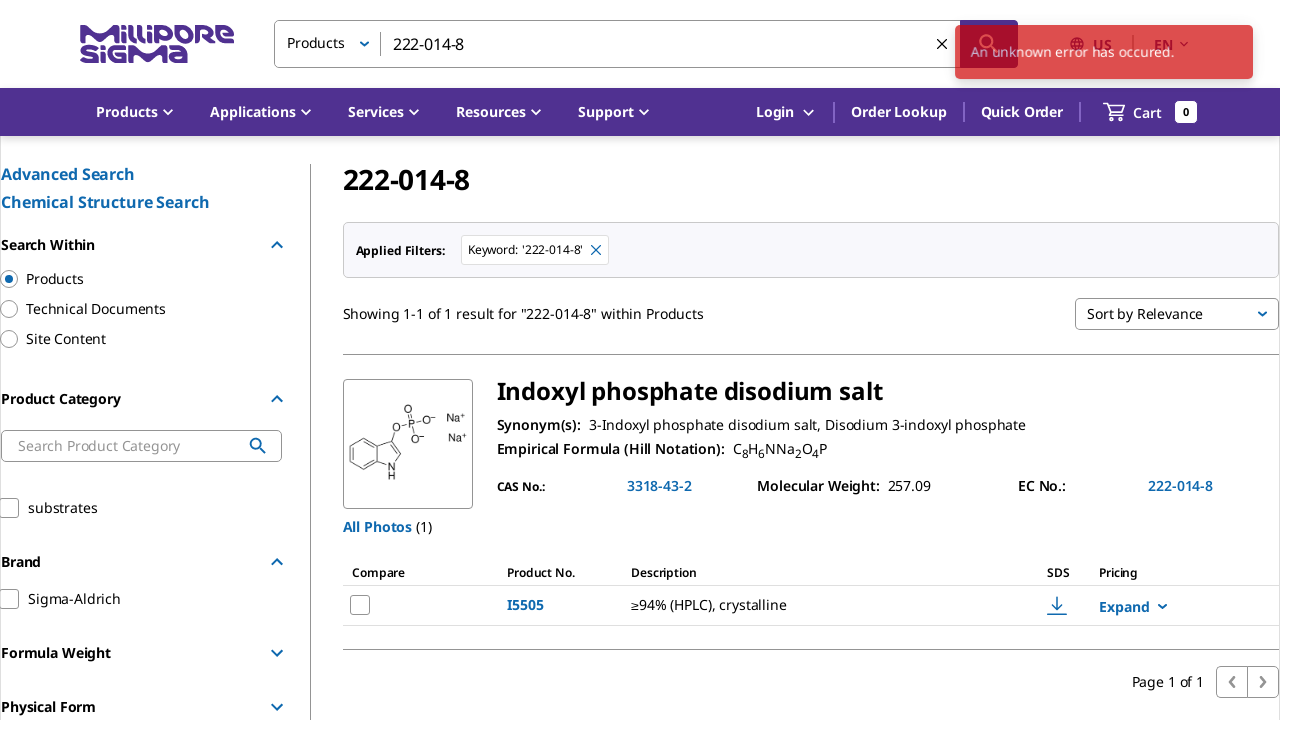

--- FILE ---
content_type: application/javascript; charset=UTF-8
request_url: https://b2b.sigmaaldrich.com/_next/static/chunks/4921-8735b33874ba03f5.js
body_size: 6983
content:
"use strict";(self.webpackChunk_N_E=self.webpackChunk_N_E||[]).push([[4921],{8759:(n,e,t)=>{t.d(e,{A:()=>a});var r=t(37876);t(14232);var i=t(38529);let o=(0,t(99220).makeStyles)({name:"LiquidInput",uniqId:"LiquidInput01"})((n,e,t)=>({root:{fontSize:n.typography.pxToRem(16),borderRadius:n.shape.borderRadius,backgroundColor:n.palette.common.white,border:"1px solid ".concat(n.palette.grey[500]),color:n.palette.text.primary,transition:"all .3s",["&:hover:not(.".concat(t.disabled,"):not(.").concat(t.error,")")]:{borderColor:n.palette.primary.main,boxShadow:"0 0 6px 0 ".concat(n.palette.primary.main)}},input:{height:46,boxSizing:"border-box",padding:"4px 12px 6px",borderRadius:n.shape.borderRadius,[n.breakpoints.up("sm")]:{height:38},"&[type=date]::-webkit-clear-button":{display:"none"},"&[type=date]::-webkit-inner-spin-button":{display:"none"},"&[type=date]::-webkit-calendar-picker-indicator":{margin:0},"&[type=password]":{fontFamily:"sans-serif",fontSize:16,letterSpacing:1,padding:"8px 12px 6px"},"&::placeholder":{color:n.palette.grey[500]},"&::-ms-clear":{display:"none"}},focused:{["&:not(.".concat(t.error,")")]:{borderColor:n.palette.primary.main,boxShadow:"0 0 6px 0 ".concat(n.palette.primary.main)}},filled:{backgroundColor:n.palette.common.white},inputSmall:{height:34},inputLarge:{fontSize:n.typography.pxToRem(14),height:46},multiline:{height:"auto"},disabled:{backgroundColor:n.palette.action.disabledBackground,borderColor:n.palette.action.disabledBackground,color:n.palette.common.black},error:{border:"solid 1px ".concat(n.palette.error.main),boxShadow:"inset 0 0 0 1px ".concat(n.palette.error.main)}})),a=n=>{let{filled:e=!1,size:t="medium",placeholder:a,fullWidth:l=!0,error:u,inputClass:c,multiline:s,readOnly:d,...p}=n,{classes:m,cx:g}=o();return(0,r.jsx)(i.A,{classes:{root:g(m.root,e&&m.filled),input:g(m.input,"small"===t&&m.inputSmall,"large"===t&&m.inputLarge,s&&m.multiline,c),focused:m.focused,error:m.error,disabled:m.disabled},placeholder:a,readOnly:d,fullWidth:l,error:u,multiline:s,...p})}},15743:(n,e,t)=>{t.d(e,{A:()=>r});let r=t(8759).A},50311:(n,e,t)=>{t.d(e,{$3:()=>C,BX:()=>h,G8:()=>l,KJ:()=>d,Le:()=>S,O_:()=>c,Ok:()=>u,Po:()=>m,Qc:()=>y,U4:()=>p,_B:()=>b,aT:()=>g,fb:()=>f,jR:()=>s,xw:()=>P});var r=t(37876);t(58210);var i=t(57458),o=t(89547),a=t(8733);let l=n=>n===i.qt.UnAuthorized?1:n.includes(i.qt.InvalidProduct)?2:n.includes(i.qt.ProductNotValid)?3:4*!!n.includes(i.qt.UserCannotOrder),u=n=>n.replace(/[\u007F-\u00A0]/g,"").replace(/\\f/g,"").replace(/%/g,""),c=n=>{let e="";for(let t=0,r=n.length;t<r;t++){let r=n.charCodeAt(t);r>=65280&&r<=65519&&(r=255&r+32),e+=String.fromCharCode(r)}return e},s=()=>!!window.document.documentMode,d=n=>{let e=n[n.length-1].oligoId;return n.forEach(n=>{n.oligoId>e&&(e=n.oligoId)}),e},p=(n,e,t,r,o,a)=>{let l,u=0,c=(e.forEach(n=>{n.price&&n.price!==i.qt.Quote?u+=Number(n.price):u+=1}),(u/r).toFixed(Number(a)));try{l=c.slice(0,c.length-3).replace(/[.,]/g,"")+c.slice(c.length-3,c.length)}catch(n){l=c}return{productDetails:n,totalQuantity:r,price:"".concat(l),productName:t}},m=n=>{let e="";for(let t of n)t.length>1&&!e.includes(t)&&(e=""===e?t:e+", "+t);return e},g=function(n){let e=arguments.length>1&&void 0!==arguments[1]?arguments[1]:o.SW.KEY_NOT_PRESENT;return"object"==typeof n&&void 0!==n.id?n:{id:e,defaultMessage:e}},y=n=>{let{displayName:e,messages:t,fallback:i}=n,o=t[e];return o?(0,r.jsx)(a.A,{...o}):(0,r.jsx)("span",{children:i||e})},f=(n,e)=>{let t=!1;n.forEach(n=>{t||(t=n.name.includes("\n"))}),t&&e(i.o5.MultipleLineError)},S=(n,e,t)=>{let r=!1;n.forEach(n=>{r||(r=n[t].includes("\n"))}),r&&e(i.o5.MultipleLineError)},C=(n,e)=>{if(Array.isArray(n))return n.map(n=>C(n,e));if("object"!=typeof n||null===n)return n;{let t={};for(let r in n)e.includes(r)&&"type"!==r||(t[r]=C(n[r],e));return t}},h=n=>n.replace(/[\u007F-\u00A0]/g,"").replace(/\\f/g,""),P=n=>Array.isArray(n)?n[0]:n||"",b=n=>{let e=[];return Array.isArray(n)?e=[...n]:e.push(n||""),e}},57458:(n,e,t)=>{t.d(e,{By:()=>u,Ll:()=>a,Sq:()=>s,_z:()=>i,hV:()=>r,o5:()=>l,oA:()=>d,qt:()=>o,u4:()=>c});var r=function(n){return n.SequenceEntry="sequenceEntry",n.ConfirmOrder="confirmOrder",n.SpecificationsAndShipping="SpecificationsAndShipping",n.ReviewPage="reviewPage",n.MultipleEntry="multipleEntry",n}({}),i=function(n){return n.StandardOld="standard-old",n.Standard="standard",n.Rna="rna",n.RnaOld="rna-old",n.Aqua="aqua",n.Wellred="wellred",n.WellredOld="wellred-old",n.Probe="PROBE",n.ProbeOld="probe-old",n.Cpeptide="cpeptide",n.CpeptideOld="cpeptide-old",n.Beacon="BEACON",n.BeaconOld="BEACON-old",n.EasyOligo="easyoligo",n.EasyOligoOld="easyoligo-old",n.PureSimple="puresimple",n.PureSimpleOld="puresimple-old",n.LongOligo="longoligo",n.LongOligoOld="longoligo-old",n.iscaledna="iscaledna",n.iscalednaOld="iscaledna-old",n.mirna="mirna",n.mirnaOld="mirna-old",n}({}),o=function(n){return n.Quote="QUOTE",n.EasyOligo="easyoligo",n.Amount="amount",n.Scale="scale",n.Purification="purification",n.LoggedInUser="LoggedInUser",n[n.SEQUENCE_API_TIME=1e3]="SEQUENCE_API_TIME",n.Concentration="concentration",n.Format="format",n.None="None",n.Continue="continue",n.AddOligo="addOligo",n.DefaultNTerminal="[H]",n.DefaultCTerminal="[OH]",n.Shipping="shipping",n.ErrorUrl="https://www.sigmaaldrich.com/webapp/wcs/stores/servlet/UserRegNavigation?storeId=11001",n.Quantitation="quantitation",n.PurityLevel="purityLevel",n.Success="success",n.Panel1="panel1",n.Panel2="panel2",n.Panel3="panel3",n.Panel4="panel4",n.PriceHeaderError="priceHeaderError",n.RequiredField="Required Field",n.ReviewError="ReviewError",n.SelectionRequired="Selection Required",n.SelectionRequiredError="選択が必要",n.LabeledAminoAcidRequired="Select a labeled amino acid",n.ConjugationAmount="conjugationAmount",n.Conjugation="conjugation",n.ConjugationChemistry="conjugationChemistry",n.RequiredFieldError="入力必須項目",n.UnAuthorized="UnAuthorized",n.InvalidProduct="DEeP Configurator not enabled for country",n.ProductNotValid="Invalid Product",n.UserCannotOrder="User cannot place the Order",n.TradeMarkURL="/life-science/legal/product-licenses/oligonucleotide-label-licenses",n.ModificationsTechnicalResourceURL="/technical-documents/technical-article/genomics/qpcr/custom-dna-oligos-modifications ",n.email="dnaoligos@milliporesigma.com",n.cpeptideEmail="isrcustserv@merckgroup.com",n.cpeptideJPEmail="jpts@merckgroup.com",n.tubes="tubes",n.quantitation="quantitation",n.conjugation="conjugation",n.conjugationAmount="conjugationAmount",n.conjugationChemistry="conjugationChemistry",n.additionalCarrierProtein="additionalCarrierProtein",n[n.MaximumOligosAllowed=200]="MaximumOligosAllowed",n[n.MaximumOligosAllowedIscaledna=100]="MaximumOligosAllowedIscaledna",n.OTHER="OTHER",n.DRY="DRY",n.LIQUID="LIQUID",n.AdditionalServices="additionalServices",n.SALT="SALT",n.FILTER="FILTER",n.VIVO="VIVO",n.ENDO="ENDO",n.HPLC="HPLC",n.DESALT="DESALT",n.ReviewWarning="ReviewWarning",n.OTHER_VALUE="otherValue",n.Sequence="sequence",n.AntiSenseSequence="antisenceSequence",n}({}),a=function(n){return n.FiveMod="fiveMod",n.ThreeMod="threeMod",n.NTerminalMod="nterminalMod",n.CTerminalMod="cterminalMod",n.QuencherMod="reporterQuencher",n.InternalMod="internalMod",n.DefaultRnaMod="[None]",n.ModFive="fivemod",n.QuencherMOD="modification",n.CTerminal="cterminal",n.NTerminal="nterminal",n.Fivemod="fivemod",n.Threemod="threemod",n.FiveModThreeMod="fiveModThreeMod",n.LabeledAminoAcid="labeledAminoAcids",n.OptionalBase="degenerateBases",n}({}),l=function(n){return n.InvalidTemplate="INVALID_TEMPLATE",n.MultipleLineError="MULTIPLE_LINE_ERROR",n.AcceptFormat=".csv,.xls,.xlsx, text/csv,application/vnd.openxmlformats-officedocument.spreadsheetml.sheet,application/vnd.ms-excel",n}({}),u=function(n){return n.cpeptideJapan="JP",n.cpeptideIsrael="IL",n}({}),c=function(n){return n.Cartridge="RP1",n.FiveAmount="5 OD",n.PointFiveAmount="0.5 OD",n.HPLC="HPLC",n.PAGE="PAGE",n}({}),s=function(n){return n.copyPaste="copyPaste",n.fileUpload="fileUpload",n.prodType="tube",n}({}),d=function(n){return n.DualLabel="duallabel",n.Default="default",n.InternalQuench="internalquench",n.DualQuench="dualquench",n}({})},58210:(n,e,t)=>{t.d(e,{BL:()=>nn,L9:()=>nc,uX:()=>Q,VG:()=>z,B4:()=>K,xc:()=>nC,_6:()=>nP,bz:()=>ne,C7:()=>nf,xN:()=>ng,EX:()=>nA,hG:()=>nu,vs:()=>nl,Ph:()=>ns,aO:()=>nr,Xl:()=>Z,Go:()=>no,oY:()=>np});var r=t(28888),i=t(37876),o=t(82897);function a(){let n=(0,r._)(["\n    fragment TubeDataFromSession on TubeDataFromSession {\n  data {\n    isOverridden\n    name\n    sequence\n    minimumYield\n    epsilon\n    fiveMod\n    threeMod\n    internalMod\n    probeType\n    purification\n    baseCount\n    format\n    scale\n    concentration\n    tubes\n    price\n    orderItemId\n    id\n    applyToAll\n    comments\n    additionalComments\n    fullSOligoBackbone\n    otherValue\n    nterminalMod\n    cterminalMod\n    fiveModCategory\n    threeModCategory\n    internalModCategory\n    material\n    crossContamination\n    plateType\n    packageType\n    isoCode\n    crRnaType\n    customPeptideType\n    sequenceLocation\n    carrierProtein\n    oligoId\n    countryCode\n    autoValidation\n    productType\n    molecularWeight\n    gcContent\n    meltingTemparature\n    primerDimer\n    secondaryStructure\n    currencySymbol\n    currency\n    amount\n    purityLevel\n    quantitation\n    isLabelledAminoAcid\n    listError {\n      key\n      value\n    }\n    cartId\n    itemId\n    conjugation\n    conjugationAmount\n    conjugationChemistry\n    additionalCarrierProtein\n    additionalServices\n    flag\n  }\n}\n    "]);return a=function(){return n},n}function l(){let n=(0,r._)(["\n    fragment BiTubeData on BiTubeData {\n  data {\n    antisenceBaseCount\n    antisenceName\n    antisenceSequence\n    autoGenerateOligo\n    customerOverhang\n    customerAntisenseOverHang\n    antisenceThreeMod\n    antisenceFiveMod\n    id\n    oligoId\n    name\n    sequence\n    baseCount\n    threeMod\n    fiveMod\n    format\n    purification\n    concentration\n    countryCode\n    productType\n    scale\n    price\n    tubes\n    autoValidation\n    comments\n    additionalComments\n    applyToAll\n    isOverridden\n    orderItemId\n    amount\n    senseNameCheck\n    listError {\n      key\n      value\n    }\n    cartId\n    itemId\n    currencySymbol\n    currency\n  }\n}\n    "]);return l=function(){return n},n}function u(){let n=(0,r._)(["\n    fragment PlatesData on PlatesData {\n  data {\n    isCSR\n    isCSRSupervisor\n    wellType\n    plateName\n    researcher\n    channelType\n    plateType\n    countryCode\n    totalBaseCount\n    plateId\n    countOfWells\n    material\n    isAmountSelected\n    isConcentrationSelected\n    purification\n    format\n    concentration\n    amount\n    scale\n    daughterPlateCount\n    isOverridden\n    isSpecificationsOverridden\n    isShippingOverridden\n    isPackageTypeOther\n    minAmount\n    maxAmount\n    plateCopiesRange\n    pageNo\n    applyToAll\n    researcherNameError\n    plateNameError\n    category\n    packageType\n    shipping\n    stockPlate\n    selectedPackageType\n    productType\n    isConcentrationOther\n    wellList {\n      id\n      oligoId\n      name\n      wellType\n      mixed\n      sequence\n      baseCount\n      threeMod\n      fiveMod\n      format\n      other\n      purification\n      concentration\n      scale\n      countryCode\n      productType\n      technicalSequence\n      amount\n      tubes\n      terms\n      flag\n      row\n      column\n      comments\n      additionalComments\n      isOverridden\n      orderItemId\n      pageNo\n      packageType\n      shipping\n      excessMaterial\n      molecularWeight\n      primerDimer\n      secondaryStructure\n      gcContent\n      meltingTemparature\n      epsilon\n      price\n      priceHeaderError\n      currency\n      currencySymbol\n      additionalServices\n      listAdditionalServices\n      listNgso\n      ngsoType\n      listISO\n      crossContamination\n      qualitySystem\n      certificateOfAnalysis\n      analyticalHPLC\n      listError {\n        key\n        value\n      }\n      listWarning {\n        key\n        value\n      }\n      category\n    }\n    biTubeWellList {\n      antisenceBaseCount\n      antisenceName\n      antisenceSequence\n      autoGenerateOligo\n      customerOverhang\n      customerAntisenseOverHang\n      antisenceFiveMod\n      antisenceThreeMod\n      id\n      name\n      sequence\n      baseCount\n      threeMod\n      fiveMod\n      format\n      purification\n      concentration\n      countryCode\n      productType\n      scale\n      tubes\n      autoValidation\n      comments\n      additionalComments\n      isOverridden\n      orderItemId\n      amount\n      senseNameCheck\n      row\n      column\n      technicalAntisenceSequence\n      technicalSequence\n      pageNo\n      packageType\n      shipping\n      terms\n      molecularWeight\n      primerDimer\n      secondaryStructure\n      gcContent\n      meltingTemparature\n      antisenseMolecularWeight\n      antisensePrimerDimer\n      antisenseMeltingTemparature\n      antisenseGcContent\n      antisenseSecondaryStructure\n      listError {\n        key\n        value\n      }\n      listWarning {\n        key\n        value\n      }\n    }\n  }\n}\n    "]);return u=function(){return n},n}function c(){let n=(0,r._)(["\n    fragment PlatesPriceResponse on PlatesPriceResponse {\n  response {\n    currency\n    brand\n    material\n    currencySymbol\n    baseFee\n    modificationFee\n    purificationFee\n    plateCopyFee\n    shippingOptionFee\n    remainingMaterials\n    plateId\n    plateName\n    totalPrice\n    errorType\n    priceErrorHeader\n    plateFee\n    processFee\n    wells\n  }\n  serverError {\n    key\n    value\n  }\n}\n    "]);return c=function(){return n},n}function s(){let n=(0,r._)(["\n    fragment CrisprSessionResponse on CrisprSessionResponse {\n  data {\n    id\n    isOverridden\n    productType\n    physicalMaterial\n    listPhysicalMaterials\n    listLentiviralBackbones\n    listViralTiters\n    listVolumes\n    listAliquotings\n    listVectors\n    listAmount\n    listSpecies\n    listPurification\n    listScale\n    listModification\n    listStructure\n    lentiviralBackbone\n    vector\n    viralTiter\n    volume\n    aliquoting\n    amount\n    pageNo\n    scale\n    purification\n    format\n    modification\n    species\n    structure\n    price\n    currencySymbol\n    currency\n    terms\n    listSubModels {\n      name\n      geneId\n      geneSymbol\n      sequence\n      id\n      isOverridden\n      isCurrentForm\n      baseCount\n      price\n      cartId\n      itemId\n      listSubModelErrors {\n        key\n        value\n      }\n    }\n    material\n    cartId\n    itemId\n    modifiedSequence\n    modifiedTechnicalSequence\n    mergedSession\n  }\n}\n    "]);return s=function(){return n},n}function d(){let n=(0,r._)(["\n    fragment CrisprPriceResponse on CrisprPriceResponse {\n  response {\n    currencySymbol\n    price\n    currency\n    brand\n    material\n    listSubModels {\n      price\n    }\n  }\n  serverError {\n    key\n    value\n  }\n}\n    "]);return d=function(){return n},n}function p(){let n=(0,r._)(["\n    fragment MilliplexSessionDataResponse on MilliplexSessionDataResponse {\n  milliplexData {\n    priceHeaderError\n    currencySymbol\n    brand\n    currency\n    sensitivity\n    analytes\n    mapMates\n    errors\n    species\n    platform\n    singlePlexPlatform\n    researchAreas\n    sampleVolume\n    attributes\n    checkedProductIdList\n    productType\n    platform\n    milliplexcheckedProductIdList\n    listMilliplexAssayModel {\n      requestDate\n      responseDate\n      count\n      version\n      term\n      termCount\n      assays {\n        panelId\n        panelName\n        assayType\n        customPremixedAvailable\n        requireSample\n        researchAreaOracle\n        species\n        researchAreas\n        type\n        listSampleType\n        customPremixSelection\n        spaceSaverSelection\n        decisionTableVer\n        listSearchResultModelErrors {\n          key\n          value\n        }\n        listWarnings {\n          key\n          value\n        }\n        listAnalytes\n        selectedAnalytes\n        price\n        allAnalytesSelected\n        mutualAnalytesList\n        analytes\n        quantity\n        material\n        spaceSaver\n        name\n        sampleType\n        id\n        productTotal\n      }\n    }\n    oligoId\n    id\n  }\n}\n    "]);return p=function(){return n},n}function m(){let n=(0,r._)(["\n    fragment NgsoPriceResponse on NgsoPriceResponse {\n  response {\n    countryCode\n    productType\n    plateId\n    material\n    pageNo\n    wellList {\n      id\n      oligoId\n      name\n      sequence\n      baseCount\n      shipping\n      priceHeaderError\n      price\n      currencySymbol\n      currency\n      formattedPrice\n      brand\n      material\n    }\n  }\n  serverError {\n    key\n    value\n  }\n}\n    "]);return m=function(){return n},n}let g=(0,o.J1)(a()),y=(0,o.J1)(l()),f=(0,o.J1)(u()),S=(0,o.J1)(c()),C=(0,o.J1)(s()),h=(0,o.J1)(d()),P=(0,o.J1)(p()),b=(0,o.J1)(m());t(14232);var A=t(54431),v=t(78248),T=t(56057);function I(){let n=(0,r._)(["\n    query specifications($product: ConfiguratorProductInput!) {\n  getSpecifications(product: $product) {\n    productDetails\n    specifications {\n      categoryName\n      categoryDisplayName\n      specificationModifications {\n        name\n        displayName\n        value\n      }\n    }\n    modifications {\n      modificationType\n      modificationTypeDisplayName\n      category {\n        categoryName\n        categoryDisplayName\n        order\n        modifications {\n          name\n          displayName\n          value\n          order\n          isDefault\n        }\n      }\n    }\n  }\n}\n    "]);return I=function(){return n},n}function E(){let n=(0,r._)(["\n    query specificationsForCustomCrispr($product: ConfiguratorProductInput!) {\n  getSpecificationsForCustomCrispr(product: $product) {\n    productDetails\n    specifications {\n      categoryName\n      categoryDisplayName\n      specificationModifications {\n        name\n        displayName\n        value\n      }\n    }\n    modifications {\n      modificationType\n      modificationTypeDisplayName\n      category {\n        categoryName\n        categoryDisplayName\n        order\n        modifications {\n          name\n          displayName\n          value\n          order\n          isDefault\n        }\n      }\n    }\n  }\n}\n    "]);return E=function(){return n},n}function q(){let n=(0,r._)(["\n    query bitubeData($product: ConfiguratorProductInput!) {\n  getBitubeData(product: $product) {\n    ...BiTubeData\n  }\n}\n    ",""]);return q=function(){return n},n}function O(){let n=(0,r._)(["\n    query modifications($product: ConfiguratorProductInput!) {\n  getModifications(product: $product) {\n    modifications {\n      modificationType\n      modificationTypeDisplayName\n      category {\n        categoryName\n        order\n        modifications {\n          name\n          displayName\n          value\n          order\n          isDefault\n        }\n      }\n    }\n  }\n}\n    "]);return O=function(){return n},n}function R(){let n=(0,r._)(["\n    query platesSessionData($product: ConfiguratorProductInput!) {\n  getSessionDataForPlates(product: $product) {\n    ...PlatesData\n  }\n}\n    ",""]);return R=function(){return n},n}function N(){let n=(0,r._)(["\n    query getAntisenceSeq($seq: String!, $product: ConfiguratorProductInput!) {\n  getAntisenceSeq(seq: $seq, product: $product) {\n    antisenceSeq\n    serverError {\n      key\n      value\n    }\n  }\n}\n    "]);return N=function(){return n},n}function M(){let n=(0,r._)(["\n    query getSessionData($product: ConfiguratorProductInput!) {\n  getSessionData(product: $product) {\n    ...TubeDataFromSession\n  }\n}\n    ",""]);return M=function(){return n},n}function D(){let n=(0,r._)(["\n    query SpecificationCalculation($input: SpecificationsInput!, $product: ConfiguratorProductInput!) {\n  getSpecificationCalculation(input: $input, product: $product) {\n    errorValues {\n      valid\n      validationType\n      key\n    }\n    calculatedValues {\n      amount\n      maxConcentration\n      scale\n      daughterPlateRange\n      maxAmount\n      maxVolume\n      minVolume\n    }\n  }\n}\n    "]);return D=function(){return n},n}function x(){let n=(0,r._)(["\n    query getPlatePriceCall($product: ConfiguratorProductInput!) {\n  getPlatePriceCall(product: $product) {\n    ...PlatesPriceResponse\n  }\n}\n    ",""]);return x=function(){return n},n}function k(){let n=(0,r._)(["\n    query getProductInformation($input: getProductInformationInput!) {\n  getProductInformation(input: $input) {\n    productType\n    typeCode\n    packageType\n    instructions\n    displayName\n    brand\n    shippingOptions\n    companionProducts\n    currencyFormat\n    decimalSeparator\n    thousandSeparator\n    prefixCurrecny\n    thousandSpacing\n  }\n}\n    "]);return k=function(){return n},n}function L(){let n=(0,r._)(["\n    query tubeEditLink($product: tubeEditInput) {\n  tubeEditLink(product: $product) {\n    ...TubeDataFromSession\n  }\n}\n    ",""]);return L=function(){return n},n}function _(){let n=(0,r._)(["\n    query getCrisprSessionData($product: ConfiguratorProductInput!) {\n  getCrisprSessionData(product: $product) {\n    ...CrisprSessionResponse\n  }\n}\n    ",""]);return _=function(){return n},n}function $(){let n=(0,r._)(["\n    query milliplexSearchAnalytes($input: String!, $product: ConfiguratorProductInput!) {\n  milliplexSearchAnalytes(input: $input, product: $product) {\n    requestDate\n    responseDate\n    count\n    version\n    term\n    termCount\n    assays {\n      panelId\n      panelName\n      assayType\n      customPremixedAvailable\n      requireSample\n      researchAreaOracle\n      species\n      researchAreas\n      type\n      listSampleType\n      customPremixSelection\n      spaceSaverSelection\n      decisionTableVer\n      listSearchResultModelErrors {\n        key\n        value\n      }\n      listWarnings {\n        key\n        value\n      }\n      listAnalytes\n      selectedAnalytes\n      price\n      allAnalytesSelected\n      mutualAnalytesList\n      analytes\n      quantity\n      material\n      spaceSaver\n      name\n      sampleType\n      id\n      productTotal\n    }\n  }\n}\n    "]);return $=function(){return n},n}function w(){let n=(0,r._)(["\n    query getCrisprPriceCall($product: ConfiguratorProductInput!) {\n  getCrisprPriceCall(product: $product) {\n    ...CrisprPriceResponse\n  }\n}\n    ",""]);return w=function(){return n},n}function F(){let n=(0,r._)(["\n    query getMilliplexSessionData($product: ConfiguratorProductInput!) {\n  getMilliplexSessionData(product: $product) {\n    ...MilliplexSessionDataResponse\n  }\n}\n    ",""]);return F=function(){return n},n}function J(){let n=(0,r._)(["\n    query bitubeEditLink($product: tubeEditInput) {\n  bitubeEditLink(product: $product) {\n    ...BiTubeData\n  }\n}\n    ",""]);return J=function(){return n},n}function B(){let n=(0,r._)(["\n    query getConfContactDetails($country: String) {\n  getConfContactDetails(country: $country) {\n    phone\n    email\n  }\n}\n    "]);return B=function(){return n},n}function U(){let n=(0,r._)(["\n    query customCrisprEditLink($product: ConfiguratorProductInput!) {\n  customCrisprEditLink(product: $product) {\n    ...CrisprSessionResponse\n  }\n}\n    ",""]);return U=function(){return n},n}function V(){let n=(0,r._)(["\n    query getCustomOligoProducts($input: ConfiguratorProductInput!) {\n  getCustomOligoProducts(input: $input) {\n    products\n  }\n}\n    "]);return V=function(){return n},n}function j(){let n=(0,r._)(["\n    query getNgsoPriceCall($product: ConfiguratorProductInput!) {\n  getNgsoPriceCall(product: $product) {\n    ...NgsoPriceResponse\n  }\n}\n    ",""]);return j=function(){return n},n}let W={},H=(0,o.J1)(I()),Q=n=>(0,i.jsx)(T.X,{query:H,...n}),G=(0,o.J1)(E()),z=n=>(0,i.jsx)(T.X,{query:G,...n}),Y=(0,o.J1)(q(),y);function K(n){let e={...W,...n};return A.IT(Y,e)}(0,o.J1)(O());let X=(0,o.J1)(R(),f);function Z(n){let e={...W,...n};return A.IT(X,e)}let nn=(0,o.J1)(N());function ne(n){let e={...W,...n};return v._(nn,e)}let nt=(0,o.J1)(M(),g);function nr(n){let e={...W,...n};return A.IT(nt,e)}let ni=(0,o.J1)(D());function no(n){let e={...W,...n};return v._(ni,e)}let na=(0,o.J1)(x(),S);function nl(n){let e={...W,...n};return A.IT(na,e)}function nu(n){let e={...W,...n};return v._(na,e)}let nc=(0,o.J1)(k());function ns(n){let e={...W,...n};return A.IT(nc,e)}let nd=(0,o.J1)(L(),g);function np(n){let e={...W,...n};return A.IT(nd,e)}let nm=(0,o.J1)(_(),C);function ng(n){let e={...W,...n};return A.IT(nm,e)}(0,o.J1)($());let ny=(0,o.J1)(w(),h);function nf(n){let e={...W,...n};return v._(ny,e)}(0,o.J1)(F(),P);let nS=(0,o.J1)(J(),y);function nC(n){let e={...W,...n};return A.IT(nS,e)}(0,o.J1)(B());let nh=(0,o.J1)(U(),C);function nP(n){let e={...W,...n};return A.IT(nh,e)}(0,o.J1)(V());let nb=(0,o.J1)(j(),b);function nA(n){let e={...W,...n};return v._(nb,e)}},89547:(n,e,t)=>{t.d(e,{A$:()=>i,Aq:()=>c,Br:()=>s,SW:()=>o,Y:()=>r,YQ:()=>u,bd:()=>a,hM:()=>p,sB:()=>l,xQ:()=>d});var r=function(n){return n.InternalServerError="We are sorry! We are experiencing some technical difficulties in fulfilling your request. Please try again in some time!",n.AddToCartFail="We are sorry, we are not able to add your items to the cart. Please try again after some time.",n.SequencePriority="sequencePriority",n.antisencesequencePriority="antisencesequencePriority",n}({}),i=function(n){return n.standard="Standard DNA Tubes",n.PROBE="Dual-Labeled",n.easyoligo="Easy™ Oligos",n.puresimple="Pure & Simple Primers",n.BEACON="Molecular Beacons",n.wellred="WellRED Oligos",n.rna="RNA Oligos",n.aqua="AQUA Peptides",n.longoligo="Long Oligos",n.cpeptide="Custom Peptides",n.duplex="Custom siRNA",n.fastduplex="Fast siRNA",n.lightcycle="LightCycler\xae Probes",n.duplexplate="Custom siRNA plates",n.dnaplate="Standard DNA Plates",n.customcrispr="Custom CRISPR",n.milliplex="Milliplex Multiplex Assays",n.crispr="Sanger CRISPR",n.orf="ORF",n.shrna="Predesigned shRNA",n.sirna="Predesigned siRNA",n.crisprgrna="Predesigned CRISPR gRNA",n.kicqstartProbe="KiCqStart\xae Probe Assays",n.kicqstartGeneArrays="KiCqStart\xae Primers Gene Arrays",n.iscaledna="Milligram Quantity (iScale Oligos™) - DNA",n.mirna="Custom miRNA in Tubes",n}({}),o=function(n){return n.KEY_NOT_PRESENT="KEY_NOT_PRESENT",n}({});let a="oligotechserv@merckgroup.com",l={gRNA:"/configurator-upload/bulk-entry/template/customcrispr/US",nikase:"/configurator-upload/bulk-entry/template/customcrispr/US"},u="custsvc@milliporesigma.com",c="1-800-234-5362",s=/[^a-zA-Z0-9]/g,d="ChinaWebHelp@merckgroup.com";var p=function(n){return n.accessories="accessories",n.consumables="consumables",n.services="services",n.summary="summary",n}({})}}]);
//# sourceMappingURL=4921-8735b33874ba03f5.js.map